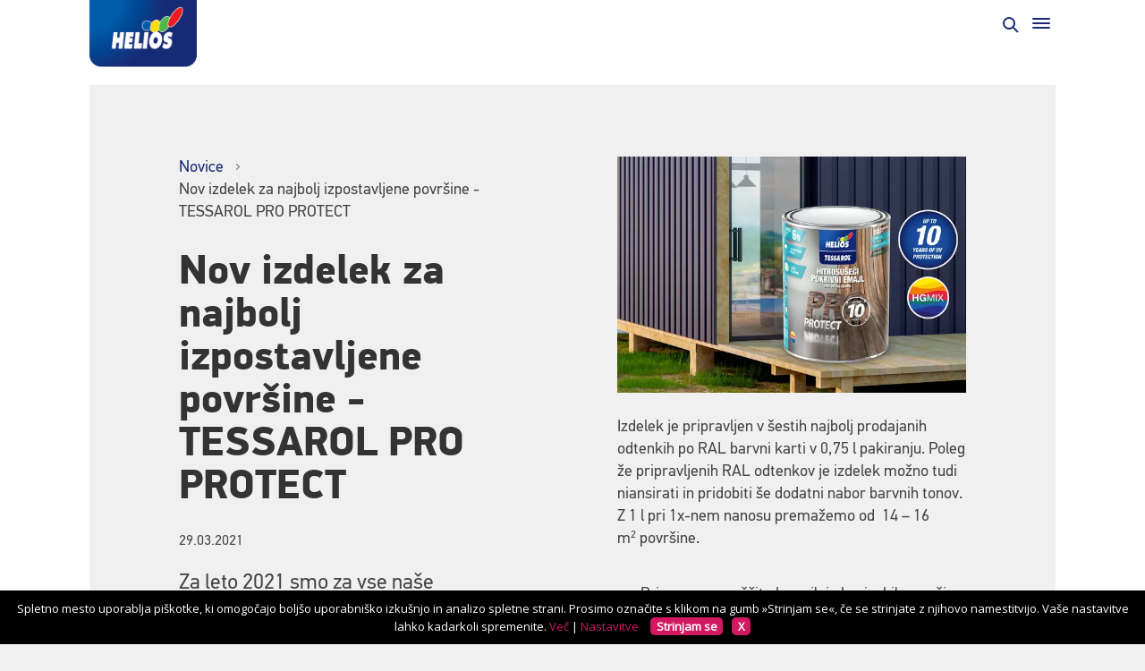

--- FILE ---
content_type: text/html; charset=utf-8
request_url: https://www.helios-deco.com/sl/novice/nov-izdelek-za-najbolj-izpostavljene-povrsine-tessarol-pro-protect
body_size: 4564
content:
<!DOCTYPE html>
<!--[if lt IE 7]>      <html class="no-js lt-ie9 lt-ie8 lt-ie7" data-locale="sl_SI"> <![endif]-->
<!--[if IE 7]>         <html class="no-js lt-ie9 lt-ie8" data-locale="sl_SI"> <![endif]-->
<!--[if IE 8]>         <html class="no-js lt-ie9" data-locale="sl_SI"> <![endif]-->
<!--[if gt IE 8]><!--> <html class="no-js" data-locale="sl_SI"> <!--<![endif]-->

<head>
	<base href="https://www.helios-deco.com/"><!--[if lte IE 6]></base><![endif]-->
	<title>Nov izdelek za najbolj izpostavljene površine - TESSAROL PRO PROTECT | Helios Dekorativa</title>
	<meta charset="utf-8">
	<meta http-equiv="X-UA-Compatible" content="IE=edge">
	<meta name="viewport" content="width=device-width, initial-scale=1">
	<meta name="generator" content="SilverStripe - http://silverstripe.org" />
<meta http-equiv="Content-type" content="text/html; charset=utf-8" />
<meta name="description" content="Nov izdelek blagovne znamke TESSAROL zamenjuje Professional emajl. TESSAROL PRO PROTECT ima v primerjavi s predhodnikom izboljšano formulo." />

	<meta name="LastEdited" content="2025-09-18T14:38:38+02:00">
	
	<meta property="og:url" content="https://www.helios-deco.com/sl/novice/nov-izdelek-za-najbolj-izpostavljene-povrsine-tessarol-pro-protect/"/>
	<meta property="og:title" content="Nov izdelek za najbolj izpostavljene površine - TESSAROL PRO PROTECT" />
	<meta property="og:description" content="Za leto 2021 smo za vse naše najzahtevnejše uporabnike pripravili nov izdelek na alkidni osnovi, namenjen dekoraciji in zaščiti vseh lesenih in železnih površin, pred najbolj neugodnimi in škodljivimi vremenskimi vplivi." />
	
		<meta property="og:image" content="https://www.helios-deco.com/assets/Novice/2021-03-29-pro-protect/_resampled/PadWyI2MDAiLCIzMTUiLCJGRkZGRkYiLDBd/Tessarol-Pro-Protect-1280x866-new.jpg" />
		<meta property="og:image:width" content="600" />
		<meta property="og:image:height" content="315" />
		<meta property="og:image" content="https://www.helios-deco.com/assets/Novice/2021-03-29-pro-protect/Tessarol-Pro-Protect-1280x866-new.jpg" />
		<meta property="og:image:width" content="1280" />
		<meta property="og:image:height" content="866" />
		<meta property="og:image" content="https://www.helios-deco.com/assets/Novice/2021-03-29-pro-protect/_resampled/PadWyIxMjAwIiwiNjMwIiwiRkZGRkZGIiwwXQ/Tessarol-Pro-Protect-1280x866-new.jpg" />
		<meta property="og:image:width" content="1200" />
		<meta property="og:image:height" content="630" />
	
	
	
	<link rel="shortcut icon" href="mysite/images/favicon.ico" />

	
	<link rel="preload" href="mysite/fonts/webfonts/35411C_2_0.woff2" as="font" crossorigin="anonymous" />
	<link rel="preload" href="mysite/fonts/webfonts/35411C_4_0.woff2" as="font" crossorigin="anonymous" />
	<link rel="preload" href="mysite/fonts/webfonts/35411C_1_0.woff2" as="font" crossorigin="anonymous" />
	<link rel="preload" href="mysite/fonts/webfonts/35411C_0_0.woff2" as="font" crossorigin="anonymous" />

	

	
	
		
		

	<script src="https://www.helios-deco.com/mysite/js/libs/modernizr.js"></script>
	
	    <script type="text/javascript" src="//cookies.dev-helios.si/site/helios-decocom/si/"></script> 
    
<link rel="stylesheet" type="text/css" href="https://www.helios-deco.com/mysite/css/HeliosFontKit.css?m=1571209923" />
<link rel="stylesheet" type="text/css" href="https://www.helios-deco.com/mysite/css/style.min.css?m=1757600790" />
</head>

<body class="News">
<exclude>
	<nav class="navigation-mobile">

	<button class="close close-mobile-navi"><span>Close navigation</span></button>

	<div class="wrapper">
		<div class="scroller">

			
				
	<ul class="main-menu">
		
			
				<li class="link"><a href="https://www.helios-deco.com/sl/izdelki/" class="link">IZDELKI</a></li>
			
		
			
				<li class="link"><a href="https://www.helios-deco.com/sl/barvaj-z-glavo/koliko-barve-zares-potrebujem/" class="link">REŠITVE</a></li>
			
		
			
				<li class="link"><a href="https://www.helios-deco.com/sl/sanacija-po-poplavah/" class="link">Sanacija po poplavah</a></li>
			
		
			
				<li class="link"><a href="https://www.helios-deco.com/sl/nasveti-in-triki/" class="link">NASVETI IN TRIKI</a></li>
			
		
			
				<li class="link"><a href="https://www.helios-deco.com/sl/barvne-karte/" class="link">BARVNE KARTE</a></li>
			
		
			
				<li class="link"><a href="https://www.helios-deco.com/sl/barvaj-z-glavo/" class="link">#BARVAJZGLAVO</a></li>
			
		
			
				<li class="link"><a href="https://www.helios-deco.com/sl/prodajna-mesta/" class="link">PRODAJNA MESTA</a></li>
			
		
			
				<li class="link"><a href="https://www.helios-deco.com/sl/kontakt/" class="link">KONTAKT</a></li>
			
		
	</ul>


				
	<ul class="top-menu">
		
			
			<li class="social">
				<a href="https://www.youtube.com/playlist?list=PLanwmKEm_cKQCk6xUQ5C5Xz_nAfBSsNBg" target="_blank" class="yt">YouTube</a>
			</li>
			
			
			<li class="social">
				<a href="https://www.facebook.com/heliosbarve" target="_blank" class="fb">FaceBook</a>
			</li>
			
			
			<li class="social">
				<a href="https://www.instagram.com/helios.barve/" target="_blank" class="in">Instagram</a>
			</li>
			
		
		
		
			<li class="link">
				<a href="https://www.helios-deco.com/sl/o-heliosu/">O nas</a>
			</li>
		
			<li class="current">
				<a href="https://www.helios-deco.com/sl/novice/">Novice</a>
			</li>
		
			<li class="link">
				<a href="https://www.helios-deco.com/sl/spektra-zmesaj-svojo-barvo/">Zmešaj svojo barvo</a>
			</li>
		
			<li class="link">
				<a href="https://www.helios-deco.com/sl/okolju-prijazne-barve/">Okolju prijazne barve</a>
			</li>
		
			<li class="link">
				<a href="https://www.helios-deco.com/sl/okolju-prijazna-embalaza/">Okolju prijazna embalaža</a>
			</li>
		
			<li class="link">
				<a href="https://www.helios-deco.com/sl/hgmix/">HGMIX</a>
			</li>
		
			<li class="link">
				<a href="https://www.helios-deco.com/sl/pogosta-vprasanja/">Pogosta vprašanja</a>
			</li>
		
	</ul>

			

			
	<div class="lang-menu">
		<select name="lang" class="lang-menu-mobile" style="width: 100%">
			
				<option value="https://www.helios-deco.com/sl/novice/nov-izdelek-za-najbolj-izpostavljene-povrsine-tessarol-pro-protect/" selected>Slovenian</option>
			
				<option value="https://www.helios-deco.com/bg/news/" >Bulgarian</option>
			
				<option value="https://www.helios-deco.com/cz/novinky/novy-produkt-pro-vysoce-zatizene-povrchy-tessarol-pro-protect/" >Czech</option>
			
				<option value="https://www.helios-deco.com/en/news/new-product-for-heavily-exposed-surfaces-tessarol-pro-protect/" >English</option>
			
				<option value="https://www.helios-deco.com/fr/nouvelles/nouveau-produit-pour-les-surfaces-fortement-exposees-tessarol-pro-protect/" >French</option>
			
				<option value="https://www.helios-deco.com/hr/vijesti/novi-proizvod-za-jako-opterecene-povrsine-tessarol-pro-protect/" >Croatian</option>
			
				<option value="https://www.helios-deco.com/hu/hirek/" >Hungarian</option>
			
				<option value="https://www.helios-deco.com/it/novita/un-nuovo-prodotto-per-le-superfici-fortemente-esposte-tessarol-pro-protect/" >Italian</option>
			
				<option value="https://www.helios-deco.com/mk/news/" >Macedonian</option>
			
				<option value="https://www.helios-deco.com/ro/tiri/" >Romanian</option>
			
				<option value="https://www.helios-deco.com/ru/news/" >Russian</option>
			
				<option value="https://www.helios-deco.com/sk/novinky/novy-vyrobok-pre-vysoko-zatazene-povrchy-tessarol-pro-protect/" >Slovak</option>
			
				<option value="https://www.helios-deco.com/rs/novosti/nov-proizvod-za-izrazito-izlozene-povrsine-tessarol-pro-protect/" >Serbian</option>
			
				<option value="https://www.helios-deco.com/ua/news/" >Ukrainian</option>
			
		</select>

		<div class="lang-menu-desktop">
			<ul>
				
					
					<li>
						<span class="current">Slovenian</span>
						<ul class="dropdown">
						
							
						
							
							<li><a href="https://www.helios-deco.com/bg/news/">Bulgarian</a></li>
							
						
							
							<li><a href="https://www.helios-deco.com/cz/novinky/novy-produkt-pro-vysoce-zatizene-povrchy-tessarol-pro-protect/">Czech</a></li>
							
						
							
							<li><a href="https://www.helios-deco.com/en/news/new-product-for-heavily-exposed-surfaces-tessarol-pro-protect/">English</a></li>
							
						
							
							<li><a href="https://www.helios-deco.com/fr/nouvelles/nouveau-produit-pour-les-surfaces-fortement-exposees-tessarol-pro-protect/">French</a></li>
							
						
							
							<li><a href="https://www.helios-deco.com/hr/vijesti/novi-proizvod-za-jako-opterecene-povrsine-tessarol-pro-protect/">Croatian</a></li>
							
						
							
							<li><a href="https://www.helios-deco.com/hu/hirek/">Hungarian</a></li>
							
						
							
							<li><a href="https://www.helios-deco.com/it/novita/un-nuovo-prodotto-per-le-superfici-fortemente-esposte-tessarol-pro-protect/">Italian</a></li>
							
						
							
							<li><a href="https://www.helios-deco.com/mk/news/">Macedonian</a></li>
							
						
							
							<li><a href="https://www.helios-deco.com/ro/tiri/">Romanian</a></li>
							
						
							
							<li><a href="https://www.helios-deco.com/ru/news/">Russian</a></li>
							
						
							
							<li><a href="https://www.helios-deco.com/sk/novinky/novy-vyrobok-pre-vysoko-zatazene-povrchy-tessarol-pro-protect/">Slovak</a></li>
							
						
							
							<li><a href="https://www.helios-deco.com/rs/novosti/nov-proizvod-za-izrazito-izlozene-povrsine-tessarol-pro-protect/">Serbian</a></li>
							
						
							
							<li><a href="https://www.helios-deco.com/ua/news/">Ukrainian</a></li>
							
						
					</li></ul>
					
				
					
				
					
				
					
				
					
				
					
				
					
				
					
				
					
				
					
				
					
				
					
				
					
				
					
				
			</ul>
		</div>
	</div>


		</div>
	</div>

</nav>
</exclude>
<div id="wrapper">
	
	<header class="header" role="banner">
	<div class="adapt">
		<a href="https://www.helios-deco.com/sl/" class="brand" >
			<h1>
				<img src="mysite/images/helios-logo.png" alt="Helios Dekorativa">
				<span class="visuallyhidden">Nov izdelek za najbolj izpostavljene površine - TESSAROL PRO PROTECT</span>
			</h1>
		</a>
	
		<nav class="navigation">
	<div class="top">
		
			
	<ul class="top-menu">
		
			
			<li class="social">
				<a href="https://www.youtube.com/playlist?list=PLanwmKEm_cKQCk6xUQ5C5Xz_nAfBSsNBg" target="_blank" class="yt">YouTube</a>
			</li>
			
			
			<li class="social">
				<a href="https://www.facebook.com/heliosbarve" target="_blank" class="fb">FaceBook</a>
			</li>
			
			
			<li class="social">
				<a href="https://www.instagram.com/helios.barve/" target="_blank" class="in">Instagram</a>
			</li>
			
		
		
		
			<li class="link">
				<a href="https://www.helios-deco.com/sl/o-heliosu/">O nas</a>
			</li>
		
			<li class="current">
				<a href="https://www.helios-deco.com/sl/novice/">Novice</a>
			</li>
		
			<li class="link">
				<a href="https://www.helios-deco.com/sl/spektra-zmesaj-svojo-barvo/">Zmešaj svojo barvo</a>
			</li>
		
			<li class="link">
				<a href="https://www.helios-deco.com/sl/okolju-prijazne-barve/">Okolju prijazne barve</a>
			</li>
		
			<li class="link">
				<a href="https://www.helios-deco.com/sl/okolju-prijazna-embalaza/">Okolju prijazna embalaža</a>
			</li>
		
			<li class="link">
				<a href="https://www.helios-deco.com/sl/hgmix/">HGMIX</a>
			</li>
		
			<li class="link">
				<a href="https://www.helios-deco.com/sl/pogosta-vprasanja/">Pogosta vprašanja</a>
			</li>
		
	</ul>

		
		
	<div class="lang-menu">
		<select name="lang" class="lang-menu-mobile" style="width: 100%">
			
				<option value="https://www.helios-deco.com/sl/novice/nov-izdelek-za-najbolj-izpostavljene-povrsine-tessarol-pro-protect/" selected>Slovenian</option>
			
				<option value="https://www.helios-deco.com/bg/news/" >Bulgarian</option>
			
				<option value="https://www.helios-deco.com/cz/novinky/novy-produkt-pro-vysoce-zatizene-povrchy-tessarol-pro-protect/" >Czech</option>
			
				<option value="https://www.helios-deco.com/en/news/new-product-for-heavily-exposed-surfaces-tessarol-pro-protect/" >English</option>
			
				<option value="https://www.helios-deco.com/fr/nouvelles/nouveau-produit-pour-les-surfaces-fortement-exposees-tessarol-pro-protect/" >French</option>
			
				<option value="https://www.helios-deco.com/hr/vijesti/novi-proizvod-za-jako-opterecene-povrsine-tessarol-pro-protect/" >Croatian</option>
			
				<option value="https://www.helios-deco.com/hu/hirek/" >Hungarian</option>
			
				<option value="https://www.helios-deco.com/it/novita/un-nuovo-prodotto-per-le-superfici-fortemente-esposte-tessarol-pro-protect/" >Italian</option>
			
				<option value="https://www.helios-deco.com/mk/news/" >Macedonian</option>
			
				<option value="https://www.helios-deco.com/ro/tiri/" >Romanian</option>
			
				<option value="https://www.helios-deco.com/ru/news/" >Russian</option>
			
				<option value="https://www.helios-deco.com/sk/novinky/novy-vyrobok-pre-vysoko-zatazene-povrchy-tessarol-pro-protect/" >Slovak</option>
			
				<option value="https://www.helios-deco.com/rs/novosti/nov-proizvod-za-izrazito-izlozene-povrsine-tessarol-pro-protect/" >Serbian</option>
			
				<option value="https://www.helios-deco.com/ua/news/" >Ukrainian</option>
			
		</select>

		<div class="lang-menu-desktop">
			<ul>
				
					
					<li>
						<span class="current">Slovenian</span>
						<ul class="dropdown">
						
							
						
							
							<li><a href="https://www.helios-deco.com/bg/news/">Bulgarian</a></li>
							
						
							
							<li><a href="https://www.helios-deco.com/cz/novinky/novy-produkt-pro-vysoce-zatizene-povrchy-tessarol-pro-protect/">Czech</a></li>
							
						
							
							<li><a href="https://www.helios-deco.com/en/news/new-product-for-heavily-exposed-surfaces-tessarol-pro-protect/">English</a></li>
							
						
							
							<li><a href="https://www.helios-deco.com/fr/nouvelles/nouveau-produit-pour-les-surfaces-fortement-exposees-tessarol-pro-protect/">French</a></li>
							
						
							
							<li><a href="https://www.helios-deco.com/hr/vijesti/novi-proizvod-za-jako-opterecene-povrsine-tessarol-pro-protect/">Croatian</a></li>
							
						
							
							<li><a href="https://www.helios-deco.com/hu/hirek/">Hungarian</a></li>
							
						
							
							<li><a href="https://www.helios-deco.com/it/novita/un-nuovo-prodotto-per-le-superfici-fortemente-esposte-tessarol-pro-protect/">Italian</a></li>
							
						
							
							<li><a href="https://www.helios-deco.com/mk/news/">Macedonian</a></li>
							
						
							
							<li><a href="https://www.helios-deco.com/ro/tiri/">Romanian</a></li>
							
						
							
							<li><a href="https://www.helios-deco.com/ru/news/">Russian</a></li>
							
						
							
							<li><a href="https://www.helios-deco.com/sk/novinky/novy-vyrobok-pre-vysoko-zatazene-povrchy-tessarol-pro-protect/">Slovak</a></li>
							
						
							
							<li><a href="https://www.helios-deco.com/rs/novosti/nov-proizvod-za-izrazito-izlozene-povrsine-tessarol-pro-protect/">Serbian</a></li>
							
						
							
							<li><a href="https://www.helios-deco.com/ua/news/">Ukrainian</a></li>
							
						
					</li></ul>
					
				
					
				
					
				
					
				
					
				
					
				
					
				
					
				
					
				
					
				
					
				
					
				
					
				
					
				
			</ul>
		</div>
	</div>

	</div>

	
	<div class="main">
		
	<ul class="main-menu">
		
			
				<li class="link"><a href="https://www.helios-deco.com/sl/izdelki/" class="link">IZDELKI</a></li>
			
		
			
				<li class="link"><a href="https://www.helios-deco.com/sl/barvaj-z-glavo/koliko-barve-zares-potrebujem/" class="link">REŠITVE</a></li>
			
		
			
				<li class="link"><a href="https://www.helios-deco.com/sl/sanacija-po-poplavah/" class="link">Sanacija po poplavah</a></li>
			
		
			
				<li class="link"><a href="https://www.helios-deco.com/sl/nasveti-in-triki/" class="link">NASVETI IN TRIKI</a></li>
			
		
			
				<li class="link"><a href="https://www.helios-deco.com/sl/barvne-karte/" class="link">BARVNE KARTE</a></li>
			
		
			
				<li class="link"><a href="https://www.helios-deco.com/sl/barvaj-z-glavo/" class="link">#BARVAJZGLAVO</a></li>
			
		
			
				<li class="link"><a href="https://www.helios-deco.com/sl/prodajna-mesta/" class="link">PRODAJNA MESTA</a></li>
			
		
			
				<li class="link"><a href="https://www.helios-deco.com/sl/kontakt/" class="link">KONTAKT</a></li>
			
		
	</ul>

		
	<div class="navi-search">
		<a href="https://www.helios-deco.com/sl/iskanje/" class="open-search">
			<span>Search</span>
		</a>
	</div>

	</div>
	

</nav>

		<div class="mobile-controls">
			
	<div class="navi-search">
		<a href="https://www.helios-deco.com/sl/iskanje/" class="open-search">
			<span>Search</span>
		</a>
	</div>

			<button class="open-mobile-navi"><span>open navigation</span></button>
		</div>

	</div>
</header>
		
	<div class="main" role="main">
		
<article class="news-page">
	<div class="inner">
		<div class="adapt article">
			<div class="wrapper">
				<div class="left">
					

	<div class="breadcrumbs">
		<p>
			
				<a href="https://www.helios-deco.com/sl/novice/">
					Novice
				</a>
				<i></i>
			
				<span>
					Nov izdelek za najbolj izpostavljene površine - TESSAROL PRO PROTECT
				</span>
				
			
		</p>
	</div>

					<h1>Nov izdelek za najbolj izpostavljene površine - TESSAROL PRO PROTECT</h1>

					<div class="date">
						29.03.2021
					</div>

					

					
						<div class="intro">
							<p>Za leto 2021 smo za vse naše najzahtevnejše uporabnike pripravili nov izdelek na alkidni osnovi, namenjen dekoraciji in zaščiti vseh lesenih in železnih površin, pred najbolj neugodnimi in škodljivimi vremenskimi vplivi.</p>
						</div>
					
					
				</div>

				<div class="right">
					<div class="img">
						<img src="https://www.helios-deco.com/assets/Novice/2021-03-29-pro-protect/_resampled/ScaleWidth_WebpWyI2MjAiXQ/Tessarol-Pro-Protect-1280x866-new.webp" alt="Tessarol Pro Protect 1280x866 new">
					</div>
					<div class="content">
						<p>Izdelek je pripravljen v šestih najbolj prodajanih odtenkih po RAL barvni karti v 0,75 l pakiranju. Poleg že pripravljenih RAL odtenkov je izdelek možno tudi niansirati in pridobiti še dodatni nabor barvnih tonov. Z 1 l pri 1x-nem nanosu premažemo od  14 – 16 m<sup>2</sup> površine.<br><br></p><ul>
<li>Primeren za zaščito lesenih in kovinskih površin</li>
<li>Hitro sušenje (naslednji sloj že po 6 urah)</li>
<li>Nudi odlično odpornost na najzahtevnejše vremenske vplive</li>
<li>Odlična pokrivna moč</li>
<li>Enostavna nanašanje in odlično razlivanje</li>
<li>Stabilna niansa in sijaj (bela niansa skoraj ne porumeni)</li>
<li>Odlična elastičnost in trdota premaza</li>
<li>6 RAL nians in možnost niansiranja na HGMIX mešalnem sistemu</li>
</ul><p><br>Nov izdelek blagovne znamke TESSAROL zamenjuje Professional emajl. <strong><a title="TESSAROL PRO PROTECT" href="sl/izdelki/premazi-za-kovine/pokrivni-premazi-za-kovino/tessarol-pro-protect/" target="_blank">TESSAROL PRO PROTECT</a></strong> ima v primerjavi s predhodnikom izboljšano formulo, ki nudi še boljšo vremensko zaščito, obenem pa omogoča tudi bistveno krajši čas sušenja.</p>
					</div>

					

				</div>
			</div>
		</div>
		
			
				<div class="detail-pagination">
					<div class="detail-pagination-adapt">
						<ul>
							<li class="pag-next">
								
									<a href="https://www.helios-deco.com/sl/novice/spektra-top-dry-ko-vlazna-fasada-postane-preteklost/"><span>
											Naslednja novica
										</span></a>
								
							</li>
							<li class="pag-prev">
								
									<a href="https://www.helios-deco.com/sl/novice/barvna-karta-music-for-your-eyes-barve-ki-govorijo-z-glasbo/">
										<span>Prejšnja novica</span>
									</a>
								
							</li>
							<li class="pag-all">
								<a href="https://www.helios-deco.com/sl/novice/">
									Vse novice
								</a>
							</li>

						</ul>
					</div>
				</div>
			
		
	</div>
</article>




	</div>
	
	
		
	<div class="exposed-footer">
		<div class="adapt">
			<ul class="exposed-footer-list eqh">
				
					<li>
						<div class="inner">
							<h2>
								<a href="https://www.helios-deco.com/si/sl/hgmix/" target="_self">
									HGMIX
								</a>
							</h2>

							<p>Sodoben mešalni sistem HGMIX zapolnjuje manjkajoč spekter nians med že pripravljenimi barvnimi mešanicami.</p>
							<br>
							<a href="https://www.helios-deco.com/si/sl/hgmix/" target="_self"><span class="arrow-link"></span></a>
						</div>
					</li>
				
					<li>
						<div class="inner">
							<h2>
								<a href="https://www.helios-deco.com/sl/pogosta-vprasanja/" target="_self">
									Pogosta vprašanja
								</a>
							</h2>

							<p>Potrebujete hiter nasvet? Pobrskajte med že objavljenimi odgovori na pogosto zastavljena vprašanja naših uporabnikov.</p>
							<br>
							<a href="https://www.helios-deco.com/sl/pogosta-vprasanja/" target="_self"><span class="arrow-link"></span></a>
						</div>
					</li>
				
					<li>
						<div class="inner">
							<h2>
								<a href="https://www.helios-deco.com/sl/nasveti-in-triki/" target="_self">
									Nasveti in triki
								</a>
							</h2>

							<p>Spremljajte praktične nasvete za popestritev vašega doma.</p>
							<br>
							<a href="https://www.helios-deco.com/sl/nasveti-in-triki/" target="_self"><span class="arrow-link"></span></a>
						</div>
					</li>
				
					<li>
						<div class="inner">
							<h2>
								<a href="https://www.helios-deco.com/sl/prodajna-mesta/" target="_self">
									Kje kupiti?
								</a>
							</h2>

							<p>Preverite seznam trgovin, v katerih lahko kupite naše izdelke ter poiščite vam najbližjo.</p>
							<br>
							<a href="https://www.helios-deco.com/sl/prodajna-mesta/" target="_self"><span class="arrow-link"></span></a>
						</div>
					</li>
				
			</ul>
		</div>
	</div>


	
	
	<footer class="footer" role="contentinfo">
	<div class="adapt">
		
		<div class="contact">
<div class="company-name">KANSAI HELIOS Slovenija, tovarna premazov in umetnih smol, d.o.o.<br><span>Količevo 65, 1230 Domžale, Slovenija, tel.: +386 1/722 40 00</span></div>
</div>
		
		
			<ul class="footer-menu">
				
					<li><a href="https://www.helios-deco.com/sl/pravno-obvestilo/" class="link">PRAVNO OBVESTILO</a></li>
				
					<li><a href="https://www.helios-deco.com/sl/varstvo-osebnih-podatkov/" class="link">VARSTVO OSEBNIH PODATKOV</a></li>
				
					<li><a href="https://www.helios-deco.com/sl/kontakt/" class="link">KONTAKT</a></li>
				
			</ul>
		
		
		<div class="credits">
			<div class="inner">
				<div class="left">&copy;  KANSAI HELIOS Slovenija d.o.o. - Vse pravice pridržane</div>
				<div class="right">
					 
					<img class="gdprDIV iCD_show" href="#" onclick="gdpr_moreWindow();" src="cookiesdirective/img/icon-cookie-16x16-oblack.png" alt="cookie">
					Produkcija: <a href="http://www.innovatif.com" target="_blank">Innovatif</a>
				</div>	
			</div>
		</div>
	</div>
</footer>

</div>



<script src="https://www.helios-deco.com/mysite/js/libs/jquery.min.js?m=1761119148"></script><script src="https://www.helios-deco.com/mysite/js/libs/modernizr.js?m=1603793902"></script><script src="https://www.helios-deco.com/mysite/js/plugins/jquery.fancybox.pack.js?m=1571209923"></script><script src="https://www.helios-deco.com/mysite/js/plugins/select2.full.min.js?m=1755093074"></script><script src="https://www.helios-deco.com/mysite/js/plugins/jquery.equalHeights1337.min.js?m=1571209923"></script><script src="https://www.helios-deco.com/mysite/js/libs/slick/slick.js?m=1676902889"></script><script src="https://files.dev-helios.si/js"></script><script src="https://www.helios-deco.com/mysite/js/functions.js?m=1757600790"></script><script>//<![CDATA[

        if( typeof _iCD == 'function' )
        { 
            _iCD.canRegSocial(function(allowed) {
                if (allowed) {
                    $('body').append('<script src=\'//s7.addthis.com/js/300/addthis_widget.js#pubid=ra-57a1e1ad526b0d52\'><\/script>');
                }
            });
        }
		

//]]></script><script defer src="https://static.cloudflareinsights.com/beacon.min.js/vcd15cbe7772f49c399c6a5babf22c1241717689176015" integrity="sha512-ZpsOmlRQV6y907TI0dKBHq9Md29nnaEIPlkf84rnaERnq6zvWvPUqr2ft8M1aS28oN72PdrCzSjY4U6VaAw1EQ==" data-cf-beacon='{"version":"2024.11.0","token":"71464d6ab7f346c1965dd879db8552cb","r":1,"server_timing":{"name":{"cfCacheStatus":true,"cfEdge":true,"cfExtPri":true,"cfL4":true,"cfOrigin":true,"cfSpeedBrain":true},"location_startswith":null}}' crossorigin="anonymous"></script>
</body>
</html>

--- FILE ---
content_type: text/css; charset=UTF-8
request_url: https://files.dev-helios.si/css/sl/
body_size: 3612
content:
.blocker{position:fixed;top:0;right:0;bottom:0;left:0;width:100%;height:100%;overflow:auto;z-index:100000;padding:20px;box-sizing:border-box;background-color:#000;background-color:rgba(0,0,0,0.75);text-align:center}.blocker:before{content:"";display:inline-block;height:100%;vertical-align:middle;margin-right:-0.05em;}.blocker.behind{background-color:transparent}.modalFILES{display:none;vertical-align:middle;position:relative;z-index:100000;box-sizing:border-box;width:90%;background:#fff;padding:15px 30px;-webkit-border-radius:8px;-moz-border-radius:8px;-o-border-radius:8px;-ms-border-radius:8px;border-radius:8px;-webkit-box-shadow:0 0 10px #000;-moz-box-shadow:0 0 10px #000;-o-box-shadow:0 0 10px #000;-ms-box-shadow:0 0 10px #000;box-shadow:0 0 10px #000;text-align:left; margin-bottom: 50px;}.modalFILES a.close-modal{position:absolute;top:-12.5px;right:-12.5px;display:block;width:30px;height:30px;text-indent:-9999px;background-size:contain;background-repeat:no-repeat;background-position:center center;background-image:url('[data-uri]')}.modal-spinner{display:none;position:fixed;top:50%;left:50%;transform:translateY(-50%) translateX(-50%);padding:12px 16px;border-radius:5px;background-color:#111;height:20px}.modal-spinner>div{border-radius:100px;background-color:#fff;height:20px;width:2px;margin:0 1px;display:inline-block;-webkit-animation:sk-stretchdelay 1.2s infinite ease-in-out;animation:sk-stretchdelay 1.2s infinite ease-in-out}.modal-spinner .rect2{-webkit-animation-delay:-1.1s;animation-delay:-1.1s}.modal-spinner .rect3{-webkit-animation-delay:-1.0s;animation-delay:-1.0s}.modal-spinner .rect4{-webkit-animation-delay:-0.9s;animation-delay:-0.9s}@-webkit-keyframes sk-stretchdelay{0%,40%,100%{-webkit-transform:scaleY(0.5)}20%{-webkit-transform:scaleY(1.0)}}@keyframes sk-stretchdelay{0%,40%,100%{transform:scaleY(0.5);-webkit-transform:scaleY(0.5)}20%{transform:scaleY(1.0);-webkit-transform:scaleY(1.0)}}

.modalFILES{
	width: 60%;		
}


@media (max-width: 768px) {
  .modalFILES{
		width: 90%;		
	}
}



.modalFILES p{
	margin-bottom: 10px;
}

.modalFILES h3{
	font-size: 24px;
	margin-bottom: 10px;
}


.jquery-modal{
	overflow-x: hidden;
		
}

.entry-content{
	height: auto;	
}

.files_div{
	font-family: 'Open Sans', sans-serif;
	height: auto;
}

.files_div .vc_btn3-container a{
	text-decoration: none;
}

.files_div a:link, .files_div a:hover, .files_div a:active, .files_div a:focus {
    text-decoration: underline;
    color: #008ed6;
}

.files_div .files_cn-button {
    color: #ffffff !important;
}

.files_div table {
    border-collapse: collapse;
    border-spacing: 0;
}

#files_cookie-notice .files_cn-button {
    text-decoration: none;
}

#files_cookie-notice .files_cn-button::hover {
    text-decoration: underline !important;
}

.files_div .wpb_text_column ul li::before{

    content: "\f105";
    font-family: "Font Awesome 5 Free";
        font-size: 14px;
    text-rendering: auto;
    -webkit-font-smoothing: antialiased;
    -moz-osx-font-smoothing: grayscale;
    -webkit-transform: translate(0, 0);
    transform: translate(0, 0);
    position: absolute;
    left: 0;
    top: 0px;
    display: inline-block;
    vertical-align: top;
    font-weight: 900;
    color: #008ed6;

}

.files_div .wpb_text_column ul{

    margin: 0 0 20px;
        margin-bottom: 20px;
    list-style: none;
    padding: 0;

}

.files_div .wpb_text_column ul li{
    position: relative;
    padding: 0 0 0 26px;
    margin: 0 0 14px;
        margin-bottom: 14px;
    line-height: 18px;
    color: #222222;
    border: none;
    font-size: 13px;
}
.files_div .wpb_text_column ul li{
    line-height: 16px !important;
    font-size: 14px !important;
}

.files_div .wpb_text_column table td, .files_div .wpb_text_column table th {
    padding: 10px;
    border: 1px solid #e6e6e6;
}

.files_div .vc_btn3.vc_btn3-color-primary.vc_btn3-style-modern {
    color: #fff;
    border-color: #08c;
    background-color: #08c;
}

.files_div .vc_general.vc_btn3 {
    font-weight: 700;
    font-size: 14px;
    line-height: 23px;
}

.files_div .vc_btn3.vc_btn3-size-md {
    font-size: 14px;
    padding-top: 14px;
    padding-bottom: 14px;
    padding-left: 20px;
    padding-right: 20px;
}

.files_div .vc_btn3.vc_btn3-style-modern {

    background-image: -webkit-linear-gradient(top,rgba(255,255,255,.2) 0,rgba(255,255,255,.01) 100%);
    background-image: -o-linear-gradient(top,rgba(255,255,255,.2) 0,rgba(255,255,255,.01) 100%);
    background-image: linear-gradient(to bottom,rgba(255,255,255,.2) 0,rgba(255,255,255,.01) 100%);
    background-repeat: repeat-x;

}

#files_cookie-notice {
    display: block;
    visibility: hidden;
    position: fixed;
    min-width: 100%;
    height: auto;
    z-index: 100000;
    font-size: 13px;
    line-height: 20px;
    left: 0;
    text-align: center;

	color: rgb(255, 255, 255);
	background-color: rgb(0, 0, 0);
	visibility: visible;
}

.files_cn-bottom {
    bottom: 0;
}

.files_cookie-notice-container {
    padding: 10px;
    text-align: center;
    width: 100%;
}

#files_cn-notice-text a {
    color: #a2ba2a;
    text-decoration: none;
    outline: none !important;
}

#files_cookie-notice .files_cn-button {
    margin-left: 10px;
}

#files_cn-accept-cookie {
    background: #a2ba2a;
    color: #fff;
    font-weight: bold;
    display: inline-block;
    padding: 1px 6px 3px 6px;
    border-radius: 5px;
}

#files_cn-refuse-cookie {
    background: #a2ba2a;
    color: #fff;
    font-weight: bold;
    display: inline-block;
    padding: 1px 6px 3px 6px;
    border-radius: 5px;
}

.files_cookie-notice-revoke-container {
    position: absolute;
    bottom: 0;
    width: 100%;
    z-index: 1;
    visibility: hidden;
}

#files_cookie-notice .files_cn-revoke-cookie {
    margin: 0;
        margin-left: 0px;
}

#files_cn-accept-cookie, #files_cn-refuse-cookie {
    padding: 0 0.5em !important;
}
.files_consalta-cookie-btn, .files_consalta-cookie-update-btn {
    background: #2a98e2;
    color: #fff;
    font-weight: bold;
    display: inline-block;
    padding: 0.3%;
}


.files_div .pure-u-1, .files_div .pure-u-1-1, .files_div .pure-u-24-24, .files_div .pure-u-5-5 {
    width: 100%;
}

.files_div .pure-u-16-24, .files_div .pure-u-2-3 {
   width: 66.6667%;
}

.files_div .pure-u-7-24 {
    width: 29.1667%;
}

.files_div .wpb_text_column p{
    color: #222;
	line-height: 26px;
	margin: 0 0 15px;
}


#cookies-required {

    border: none !important;
    padding: 0 !important;
        padding-left: 0px;
    padding-left: 29px !important;
    height: 3em !important;
    line-height: 3em !important;
    background: #ccc !important;
    display: block !important;
    color: #555;
    opacity: 0.4 !important;

}
#cookies-required {

    width: 100%;
    background: #ffffff !important;
    opacity: 0.5 !important;

}

.files_div .consalta-cookie-btn, .files_div .consalta-cookie-update-btn {

    background: #2a98e2;
    color: #fff;
    font-weight: bold;
    display: inline-block;
    padding: 0.3%;

}
.files_div .consalta-cn-update-btn {

    color: #fff !important;
    text-transform: uppercase;
    border: none;
    padding: 1em 1.2em !important;
    font-weight: bold !important;
    float: right;
    background: blue;
    background: #08c;
    text-decoration: none !important;
}

.files_div .pure-u, .files_div .pure-u-1, .files_div .pure-u-1-1, .files_div .pure-u-1-12, .files_div .pure-u-1-2, .files_div .pure-u-1-24, .files_div .pure-u-1-3, .files_div .pure-u-1-4, .files_div .pure-u-1-5, .files_div .pure-u-1-6, .files_div .pure-u-1-8, .files_div .pure-u-10-24, .files_div .pure-u-11-12, .files_div .pure-u-11-24, .files_div .pure-u-12-24, .files_div .pure-u-13-24, .files_div .pure-u-14-24, .files_div .pure-u-15-24, .files_div .pure-u-16-24, .files_div .pure-u-17-24, .files_div .pure-u-18-24, .files_div .pure-u-19-24, .files_div .pure-u-2-24, .files_div .pure-u-2-3, .files_div .pure-u-2-5, .files_div .pure-u-20-24, .files_div .pure-u-21-24, .files_div .pure-u-22-24, .files_div .pure-u-23-24, .files_div .pure-u-24-24, .files_div .pure-u-3-24, .files_div .pure-u-3-4, .files_div .pure-u-3-5, .files_div .pure-u-3-8, .files_div .pure-u-4-24, .files_div .pure-u-4-5, .files_div .pure-u-5-12, .files_div .pure-u-5-24, .files_div .pure-u-5-5, .files_div .pure-u-5-6, .files_div .pure-u-5-8, .files_div .pure-u-6-24, .files_div .pure-u-7-12, .files_div .pure-u-7-24, .files_div .pure-u-7-8, .files_div .pure-u-8-24, .files_div .pure-u-9-24 {
    letter-spacing: normal;
    word-spacing: normal;
    vertical-align: top;
    text-rendering: auto;
    display: inline-block;
    zoom: 1;

}

.files_div .pure-button-disabled, .files_div .pure-button-disabled:active, .files_div .pure-button-disabled:focus, .files_div .pure-button-disabled:hover, .files_div .pure-button[disabled] {
    border: none;
    background-image: none;
    filter: alpha(opacity=40);
    opacity: .4;
    cursor: not-allowed;
    box-shadow: none;
    pointer-events: none;
}

.files_div .select2{
	width: 100% !important;
}

.files_div .select2-container .select2-dropdown {

    border: 1px solid #cacaca;
    color: #222;
    border-radius: 0;

}

.files_div .select2-container .select2-dropdown .select2-results__option {

    padding: 10px 29px;

}

.files_div .select2-container .select2-dropdown .select2-results__option--highlighted[aria-selected] {

    background: #008ed6;

}

.files_div .select2-container.select2-container--default .select2-selection--single {

    border-radius: 0;
    border: 1px solid #cacaca;
    height: 49px;
    line-height: 1;
    background: #cacaca;
    font-size: 13px;

}

.files_div .select2-container.select2-container--default .select2-selection--single {

    border: 1px solid #eeeeee !important;
    background: #eeeeee !important;

}

.files_div .select2-container--default.select2-container--disabled .select2-selection--single {

    background-color: #eee;
    cursor: default;
    opacity: 0.5 !important;

}

.files_div .select2-container.select2-container--default .select2-selection--single .select2-selection__rendered {

    line-height: 48px;
    padding-left: 29px;
    padding-right: 50px;
    color: #222222;

}

.files_div .select2-container.select2-container--default .select2-selection--single .select2-selection__arrow {

    width: 50px;
    height: 49px;
    top: 0;
    right: 0;

}

.files_div .select2-container.select2-container--default .select2-selection--single .select2-selection__arrow b {

    border-width: 6px 6px 0 6px;
    border-color: #777777 transparent transparent transparent;
    margin-left: -6px;
    margin-top: -3px;
}

.files_div .pure-g {

    letter-spacing: -.31em;
    text-rendering: optimizespeed;
    font-family: FreeSans,Arimo,"Droid Sans",Helvetica,Arial,sans-serif;
    display: -webkit-box;
    display: -webkit-flex;
    display: -ms-flexbox;
    display: flex;
    -webkit-flex-flow: row wrap;
    -ms-flex-flow: row wrap;
    flex-flow: row wrap;
    -webkit-align-content: flex-start;
    -ms-flex-line-pack: start;
    align-content: flex-start;
}

@media (max-width: 768px) {
  .files_div .pure-u-2-3, .files_div .pure-u-7-24{
    width: 100%;
    }

    .files_div .pure-u-7-24{
        margin-top: 20px;
    }
}

.select2-results__option{
	color: #000000;	
}

.files-block{
	display: flex;
	flex-wrap: wrap;
	margin-left: -15px;
	margin-right: -15px;
	
	display: -ms-flexbox !important;
    display: -webkit-box !important;
    display: -webkit-flex !important;
    display: flex !important;	
}

.multiple{
	padding-left: 0px;	
	flex: 100%;
}

@media (min-width: 992px) {
  .multiple{
	flex: 50%;
	-webkit-box-flex: 0;
	-ms-flex: 0 0 auto;
	flex: 0 0 auto;
	width: 50%;
	}
}


.multiple li{
	list-style: none;
	padding-right: 15px;
	padding-left: 15px;
	font-size: 14px;
}



--- FILE ---
content_type: image/svg+xml
request_url: https://www.helios-deco.com/mysite/images/svg/icon-instagram-white2.svg
body_size: 532
content:
<svg xmlns="http://www.w3.org/2000/svg" width="140" height="140" viewBox="-54 -54 140 140" fill="#fff" xmlns:v="https://vecta.io/nano"><path d="M16.013-16.798c10.7 0 11.955.048 16.158.236 3.9.172 6.016.828 7.425 1.375a12.39 12.39 0 0 1 4.591 2.986c1.4 1.408 2.266 2.735 3 4.596.55 1.408 1.204 3.53 1.375 7.423.188 4.22.234 5.487.234 16.16l-.234 16.16c-.17 3.9-.826 6.015-1.375 7.423a12.34 12.34 0 0 1-2.986 4.594 12.56 12.56 0 0 1-4.591 3.001c-1.4.55-3.535 1.203-7.425 1.374-4.223.188-5.487.234-16.16.234S4.072 48.72-.134 48.53c-3.908-.17-6.015-.825-7.424-1.374a12.42 12.42 0 0 1-4.595-2.986 12.54 12.54 0 0 1-3-4.591c-.548-1.4-1.203-3.536-1.376-7.426-.187-4.222-.234-5.486-.234-16.16l.234-16.16c.173-3.908.828-6.016 1.376-7.424.72-1.86 1.595-3.203 2.985-4.596 1.408-1.408 2.735-2.266 4.595-3 1.408-.547 3.53-1.203 7.424-1.375 4.202-.188 5.47-.236 16.16-.236h.002zm0-7.203c-10.862 0-12.22.048-16.488.236-4.25.187-7.172.874-9.704 1.86-2.64 1.03-4.875 2.4-7.093 4.626-2.235 2.22-3.596 4.454-4.626 7.08-.985 2.548-1.672 5.454-1.86 9.704-.188 4.283-.236 5.64-.236 16.502l.236 16.487c.187 4.25.874 7.174 1.86 9.703 1.033 2.643 2.4 4.877 4.626 7.096a19.55 19.55 0 0 0 7.079 4.61c2.548.984 5.454 1.673 9.704 1.86 4.266.186 5.626.234 16.488.234l16.487-.234c4.25-.188 7.174-.876 9.704-1.86a19.52 19.52 0 0 0 7.078-4.61 19.55 19.55 0 0 0 4.612-7.08c.984-2.547 1.67-5.452 1.86-9.703.186-4.264.234-5.626.234-16.487l-.234-16.5c-.2-4.25-.877-7.174-1.86-9.705a18.76 18.76 0 0 0-4.58-7.11c-2.218-2.22-4.452-3.596-7.076-4.6-2.55-.984-5.455-1.673-9.704-1.86-4.283-.203-5.64-.25-16.504-.25h0l-.003.001zm0 19.455A20.56 20.56 0 0 0-4.538 16.005c0 11.348 9.204 20.55 20.55 20.55s20.55-9.202 20.55-20.55a20.56 20.56 0 0 0-20.55-20.551zm0 33.88c-7.36 0-13.33-5.97-13.33-13.33s5.97-13.33 13.33-13.33 13.33 5.97 13.33 13.33-5.97 13.33-13.33 13.33zm26.16-34.692A4.8 4.8 0 0 1 37.374-.56c-2.652 0-4.798-2.147-4.798-4.798s2.146-4.798 4.798-4.798a4.8 4.8 0 0 1 4.798 4.798z"/></svg>

--- FILE ---
content_type: text/javascript; charset=UTF-8
request_url: https://cookies.dev-helios.si/site/helios-decocom/si/
body_size: 2887
content:
console.log("COOKIES PLATFORM START");

console.log("HIDE COOKIES: "+localStorage.getItem('hideCookies'));
console.log("CONSENT COOKIES: "+localStorage.getItem('consentCookies'));
console.log("REQUIRED COOKIES: "+localStorage.getItem('requiredCookies'));
console.log("SOCIAL COOKIES: "+localStorage.getItem('socialCookies'));
console.log("ANALYTICS COOKIES: "+localStorage.getItem('analyticsCookies'));
console.log("MARKETING COOKIES: "+localStorage.getItem('marketingCookies'));

if(localStorage.getItem('marketingCookies') != 1){
	console.log("MARKETING COOKIES: OFF");
	var meta = document.createElement('meta');
	meta.httpEquiv = "Content-Security-Policy";
	meta.content = "frame-src 'self' google.com *.google.com *.hcaptcha.com hcaptcha.com cookies.dev-helios.si *.mailerlite.com";
	document.getElementsByTagName('head')[0].appendChild(meta);
}else{
	console.log("MARKETING COOKIES: ON");
}

document.addEventListener("DOMContentLoaded", function(event) { 
            var scrollpos = localStorage.getItem('scrollpos');
            var oldPage = localStorage.getItem('page');
            if (scrollpos && oldPage == window.location.href) window.scrollTo(0, scrollpos);
        });

        window.onbeforeunload = function(e) {
            localStorage.setItem('scrollpos', window.scrollY);
            localStorage.setItem('page', window.location.href);
                    };


document.onreadystatechange = function(e)
{
    if (document.readyState === 'interactive')
    {
        hideIframes();        
    }
};


var gdpr_loadJS = function(url, implementationCode, location){
	var scriptTag = document.createElement('script');
	scriptTag.src = url;
	scriptTag.onload = implementationCode;
	scriptTag.onreadystatechange = implementationCode;
	location.appendChild(scriptTag);
};

var gdpr_loadCSS = function(url, location){
	var scriptTag = document.createElement('link');
	scriptTag.href = url;
	scriptTag.rel = "stylesheet";
	location.appendChild(scriptTag);
};

var jQueryGDPR;
var gdpr_website = 'helios-decocom';
var gdpr_language = 'si';
var gdpr_domain = '//cookies.dev-helios.si/';
var debugging = '';


function hideIframes(){
	var iframes = document.querySelectorAll('iframe');
	console.log("hideIframes");
	for (var i = 0; i < iframes.length; i++) {
	    //iframes[i].parentNode.removeChild(iframes[i]);
	    
	    var currentSrc = iframes[i].getAttribute('src');
	    
	    console.log(currentSrc);
	    if(currentSrc!=null){
			iframes[i].setAttribute('src',''); // remove old src data 
			iframes[i].setAttribute('data-src',currentSrc);
			iframes[i].setAttribute('preload','none');
			iframes[i].setAttribute('data-style',iframes[i].getAttribute('style'));
			console.log("AAA:"+iframes[i].getAttribute('style')+"; display: none");
			iframes[i].setAttribute('style',iframes[i].getAttribute('style')+"; display: none");
			
			var videoID = get_video_id(currentSrc);
			var elem = document.createElement("img");
			
			if(currentSrc.indexOf("data:image") == -1){
				if(validationMailerElite(currentSrc)==false && validationBlank(currentSrc)==false){
					if(validationGmaps(currentSrc)==false || videoID!=''){
						//YOUTUBE
						var innerHTML = buildYoutubeHTML(videoID);
					}else{
						//GMAPS
						var innerHTML = buildGoogleMapsHTML();
					}
					
					var child = document.createElement('div');
					  child.innerHTML = innerHTML;
					  child = child.firstChild;
					  
					  iframes[i].parentNode.prepend(child);   
					  
					  console.log("AAB:"+iframes[i].parentNode.getAttribute('style')+";min-width: 100%; text-align: center; position: static;");
					  iframes[i].parentNode.setAttribute("style", iframes[i].parentNode.getAttribute('style')+";min-width: 100%; text-align: center; position: static;");
				}else{
					console.log("mailerlite");
				}
			  
			  
		  }
	  }
	    
	}
	
	var iframes = document.getElementsByClassName('google-map');
	for (var i = 0; i < iframes.length; i++) {
		iframes[i].setAttribute('style', 'display: none');  
		
		var innerHTML = buildGoogleMapsHTML();
				
		var child = document.createElement('div');
		child.innerHTML = innerHTML;
		child = child.firstChild;
		  
		iframes[i].parentNode.prepend(child);  
	}
	
	var iframes = document.getElementsByClassName('map');
	for (var i = 0; i < iframes.length; i++) {
		iframes[i].setAttribute('style', 'display: none');  
		
		var innerHTML = buildGoogleMapsHTML();
				
		var child = document.createElement('div');
		child.innerHTML = innerHTML;
		child = child.firstChild;
		  
		iframes[i].parentNode.prepend(child);  
	}
	
	var iframes = document.querySelectorAll('[id=map]');
	for (var i = 0; i < iframes.length; i++) {
		iframes[i].setAttribute('style', 'display: none');  
		
		var innerHTML = buildGoogleMapsHTML();
				
		var child = document.createElement('div');
		child.innerHTML = innerHTML;
		child = child.firstChild;
		  
		iframes[i].parentNode.prepend(child);  
	}
	
	var iframes = document.querySelectorAll('[id=wpgmza_map_1]');
	for (var i = 0; i < iframes.length; i++) {
		iframes[i].setAttribute('style', 'display: none');  
		
		var innerHTML = buildGoogleMapsHTML();
				
		var child = document.createElement('div');
		child.innerHTML = innerHTML;
		child = child.firstChild;
		  
		iframes[i].parentNode.prepend(child);  
	}
	
	
	
}


function buildYoutubeHTML(videoID){
	console.log("YT");
	var innerHTML = '<div class="youtubePreloadDiv" style="position: relative">';
	innerHTML += '<img class="youtubePreloadImage" onclick="gdpr_acceptMarketingCookies();" src="https://img.youtube.com/vi/'+videoID+'/hqdefault.jpg" style="z-index: 2; cursor: pointer; position: relative; max-width: 100%; width: auto; height: 100%; margin: 0px auto;" /><img src="https://cookies.dev-helios.si/data/images/play.png" onclick="gdpr_acceptMarketingCookies();" style="cursor: pointer; position: absolute; top: 50%; left: 50%; margin-top: -50px; margin-left: -40px; width: 80px; z-index: 3" />';
	innerHTML+='<div onclick="gdpr_acceptMarketingCookies();" style="cursor: pointer; position: absolute; top: 50%; left: 50%; z-index: 3; margin: 0px auto; width: 250px; margin-left: -125px; margin-top: 30px; background-color: rgba(0,0,0,0.6); padding: 5px; color: #fff; height: auto; text-align: center">Click to accept marketing cookies and enable this content.</div></div>';
	
	return innerHTML;
}

function buildGoogleMapsHTML(){
	console.log("GMAPS");
	var innerHTML = '<div class="youtubePreloadDiv" style="position: relative">';
	innerHTML += '<img class="youtubePreloadImage" onclick="gdpr_acceptMarketingCookies();" src="https://cookies.dev-helios.si/data/images/maps.jpg"" style="z-index: 1; cursor: pointer; position: relative; max-width: 100%; width: 100%; height: auto; margin: 0px auto;" />';
	innerHTML+='<div onclick="gdpr_acceptMarketingCookies();" style="cursor: pointer; position: absolute; top: 50%; left: 50%; z-index: 1; margin: 0px auto; width: 250px; margin-left: -125px; margin-top: -30px; background-color: rgba(0,0,0,0.6); padding: 5px; color: #fff; height: auto; text-align: center">Click to accept marketing cookies and enable this content.</div></div>';
	
	return innerHTML;
	
}

function validationGmaps(url) {
	
  let result = url.indexOf("maps/embed");  
  console.log(result);
  if (result!=-1){
    return true;
  }else{
    return false;
  }
  
}

function validationMailerElite(url) {
	
  let result = url.indexOf("static.mailerlite.com");  
  console.log("Mailerlite:"+result);
  if (result!=-1){
    return true;
  }else{
    return false;
  }
  
}


function validationBlank(url) {
	
  let result = url.indexOf("about:blank");  
  console.log("Blank:"+result);
  if (result!=-1){
    return true;
  }else{
    return false;
  }
  
}


function get_video_id(url){
	var regExp = /^.*((youtube-nocookie.com|youtu.be|youtube.com\/)|(v\/)|(\/u\/\w\/)|(embed\/)|(watch\?))\??v?=?([^#&?]*).*/;
    var match = url.match(regExp);
    return (match&&match[7].length==11)? match[7] : false;
}
var wpgmza = false;
var afterClick = false;

function showIframes(){
	console.log("showIframes");
	console.log("AA");
	/*var currentCSP = document.querySelector("meta[http-equiv='Content-Security-Policy']").getAttribute("content");
	var newCSP = currentCSP + " youtube.com *.youtube.com";
	document.querySelector("meta[http-equiv='Content-Security-Policy']").setAttribute("content", newCSP);*/
	console.log("BB");
	
	var iframes = document.querySelectorAll('iframe');
	
	for (var i = 0; i < iframes.length; i++) {
	    //iframes[i].parentNode.removeChild(iframes[i]);
	    
	    var currentSrc = iframes[i].getAttribute('data-src');
	    if(currentSrc!=null){
		iframes[i].setAttribute('src',currentSrc); // remove old src data 
		iframes[i].setAttribute('style',iframes[i].getAttribute('data-style')); 
		
		//iframes[i].setAttribute('data-src',); 
	    }
	}
	
	var iframes = document.getElementsByClassName('google-map');
	for (var i = 0; i < iframes.length; i++) {
		
		iframes[i].setAttribute('style', 'display: block');  
		console.log("GMAP ID:"+iframes[i].getAttribute('id'));
		
		if(function_exists('initGoogleMaps')){
			initGoogleMaps(iframes[i].getAttribute('id'));
		}
		
	}
	
	var iframes = document.getElementsByClassName('map');
	for (var i = 0; i < iframes.length; i++) {
		if(afterClick == true){
			location.reload(true);
			return;
		}
		iframes[i].setAttribute('style', 'display: block');  
		console.log("GMAP ID:"+iframes[i].getAttribute('id'));
		
		if(function_exists('initGoogleMaps')){
			initGoogleMaps(iframes[i].getAttribute('id'));
		}
		
	}
	
	var iframes = document.querySelectorAll('[id=map]');
	for (var i = 0; i < iframes.length; i++) {
		
		iframes[i].setAttribute('style', 'display: block');  
		console.log("GMAPS ID1:"+iframes[i].getAttribute('id'));
	}
	
	var iframes = document.querySelectorAll('[id=wpgmza_map_1]');
	
	wpgmza = false;
	for (var i = 0; i < iframes.length; i++) {
		iframes[i].setAttribute('style', ';display: block;height: 500px; position: relative; overflow: hidden');  
		console.log("GMAPS ID2:"+iframes[i].getAttribute('id'));	
		wpgmza = true;
	}
	
	if(function_exists('initMap')){
		initMap();	
	}
	
	var photos = document.getElementsByClassName('youtubePreloadDiv');
	for (var i = 0; i < photos.length; i++) {
		photos[i].setAttribute('style', 'display: none');  
	}
	console.log("END IFRAMES");
}

function function_exists(function_name)
{
	var fname = eval('typeof ' + function_name) === 'function';
    return fname;
}

function setCookie(name,value,days) {
    var expires = "";
    if (days) {
        var date = new Date();
        date.setTime(date.getTime() + (days*24*60*60*1000));
        expires = "; expires=" + date.toUTCString();
    }
    document.cookie = name + "=" + (value || "")  + expires + "; path=/; Secure; SameSite=Lax";
}
function getCookie(name) {
    var nameEQ = name + "=";
    var ca = document.cookie.split(';');
    for(var i=0;i < ca.length;i++) {
        var c = ca[i];
        while (c.charAt(0)==' ') c = c.substring(1,c.length);
        if (c.indexOf(nameEQ) == 0) return c.substring(nameEQ.length,c.length);
    }
    return null;
}
function eraseCookie(name) {   
    document.cookie = name+'=; Max-Age=-99999999;';  
}

var x = getCookie('ngnGDPR');
if (x) {
}else{
	setCookie('ngnGDPR','7201f84f1b87448962b9052d67386485',3650);	
}




var gdpr_firstJS = function(){
}

gdpr_loadJS('//cookies.dev-helios.si/load/helios-decocom/si/1', gdpr_firstJS, document.head);

/*gdpr_loadJS('https://accessibility.ngn.media/site/zd-koper.si/si/', gdpr_firstJS, document.head);*/

gdpr_loadCSS('//cookies.dev-helios.si/css/helios-decocom/si/', document.head);
gdpr_loadCSS('https://cookies.dev-helios.si/data/css/open-sans.css?v=2', document.head);
gdpr_loadCSS('//cookies.dev-helios.si/data/js/fontawesome/css/fontawesome.css', document.head);
gdpr_loadCSS('//cookies.dev-helios.si/data/js/fontawesome/css/all.css', document.head);


--- FILE ---
content_type: text/javascript; charset=UTF-8
request_url: https://cookies.dev-helios.si/load/helios-decocom/si/1
body_size: 5101
content:
var gdpr_loadJS = function(url, implementationCode, location){
	var scriptTag = document.createElement('script');
	scriptTag.src = url;
	scriptTag.onload = implementationCode;
	scriptTag.onreadystatechange = implementationCode;
	location.appendChild(scriptTag);
};

var gdpr_loadCSS = function(url, location){
	var scriptTag = document.createElement('link');
	scriptTag.href = url;
	scriptTag.rel = "stylesheet";
	location.appendChild(scriptTag);
};

var jQueryGDPR;
var gdpr_website = 'helios-decocom';
var gdpr_language = 'si';
var gdpr_domain = '//cookies.dev-helios.si/';

var gdpr_startJS = function(){
	//your code goes here;
	jQueryGDPR = jQuery.noConflict(true);
	
	
	jQueryGDPR( document ).ready(function() {
		
		
		
		
									jQueryGDPR('.gdprDIV').html('<a href="javascript:;" onclick="gdpr_moreWindow();">O piškotkih</a>');

					
		if(localStorage.getItem('hideCookies')!=1){
			jQueryGDPR("body").append(`<div id="gdpr_cookie-notice" class="gdpr_div gdpr_cn-bottom"><div class="gdpr_cookie-notice-container"><span id="gdpr_cn-notice-text">Spletno mesto uporablja piškotke, ki omogočajo boljšo uporabniško izkušnjo in analizo spletne strani. Prosimo označite s klikom na gumb »Strinjam se«, če se strinjate z njihovo namestitvijo. Vaše nastavitve lahko kadarkoli spremenite. <span class="second_part"><a href="javascript:;" onclick="gdpr_moreWindow();">Več</a> | <a href="javascript:;" onclick="gdpr_settingsWindow();">Nastavitve</a> <a href="javascript:;" id="gdpr_cn-accept-cookie" class="gdpr_cn-set-cookie gdpr_cn-button gdpr_consalta-cookie-btn" onclick="gdpr_acceptCookies();">Strinjam se</a><a href="javascript:;" id="gdpr_cn-refuse-cookie" class="gdpr_cn-set-cookie gdpr_cn-button gdpr_consalta-cookie-btn" onclick="gdpr_refuseCookies();">X</a></span></div><div class="gdpr_cookie-notice-revoke-container"><a href="#" class="gdpr_cn-revoke-cookie gdpr_cn-button gdpr_consalta-cookie-btn" onclick="gdpr_revokeCookies();">Prekliči piškotke</a></div></div>`);
		}	
		
		

		if((localStorage.getItem('analyticsCookies')==1 && '0'=='1') || ('0'!='1')){
			console.log("INSITE Analytics");
																																								console.log("Universal Analytics: "+'UA-86282939-1');
								gdpr_startGAnalytics('UA-86282939-1');
																																							<!-- Global site tag (gtag.js) - Google Analytics -->
								console.log("GTAG:"+'G-B62B6J5SQP');
								gdpr_loadJS('https://www.googletagmanager.com/gtag/js?id=G-B62B6J5SQP', gdpr_startGTAG('G-B62B6J5SQP'), document.head);
																		
																					

		}

				
		if(localStorage.getItem('marketingCookies')==1){
		
			showIframes();
																																															console.log("FB Pixel: "+'773291646115280');
								gdpr_startFBPixel('773291646115280');
																																															<!-- Global site tag (gtag.js) - Google Analytics -->
								console.log("GTAG: "+'AW-10899119578');
								gdpr_loadJS('https://www.googletagmanager.com/gtag/js?id=AW-10899119578', gdpr_startGTAG('AW-10899119578'), document.head);
																										
														
		}
		

		jQueryGDPR("body").append(`<div style="display: none">
	<div id="gdpr_more" class="modalGDPR gdpr_div">
		<div class="entry-content">
			<div class="text_block wpb_text_column clearfix"><p>V KANSAI HELIOS Slovenija d.o.o. spo&scaron;tujemo pravico posameznikov do zasebnosti. Pravila glede uporabe pi&scaron;kotkov in podobnih tehnologij za shranjevanje podatkov ali dostop do podatkov, shranjenih na napravi posameznika, ki obi&scaron;če na&scaron;o spletno stran, ureja Splo&scaron;na uredba EU o varstvu podatkov (angl. General Data Protection Regulation &ndash; GDPR).</p><h3>KAJ SO PI&Scaron;KOTKI?</h3><p>Pi&scaron;kotki so majhne tekstovne datoteke, ki se prenesejo na napravo uporabnika (računalnik, tablica, telefon) ob njegovem obisku spletne strani. Pi&scaron;kotki običajno vsebujejo: ime strežnika, s katerega je bil pi&scaron;kotek poslan; življenjsko dobo pi&scaron;kotka in njegovo vrednost (običajno neko naključno generirano edinstveno &scaron;tevilo). Sami pi&scaron;kotki ne vsebujejo ali zbirajo informacij, njihovo shranjevanje pa je pod popolnim nadzorom brskalnika, ki ga uporabnik uporablja.</p>
				<div class="vc_row wpb_row vc_row-fluid">
					<div class="wpb_column vc_column_container vc_col-sm-12">
						<div class="vc_column-inner ">
							<div class="wpb_wrapper">
								<div class="vc_btn3-container vc_btn3-inline vc_custom_1535981075075"><a class="vc_general vc_btn3 vc_btn3-size-md vc_btn3-shape-square vc_btn3-style-modern vc_btn3-color-primary" href="javascript:;" onclick="gdpr_settingsWindow();" title="">Nastavitve piškotkov</a></div>
							</div>
						</div>
					</div>
				</div>
				<p>&nbsp;</p><h3>Čemu služijo pi&scaron;kotki?</h3><p>Pi&scaron;kotki se uporabljajo predvsem z namenom izbolj&scaron;anja uporabni&scaron;ke izku&scaron;nje. S pomočjo pi&scaron;kotkov je interakcija med uporabnikom in spletnim mestom enostavnej&scaron;a in hitrej&scaron;a, saj si spletno mesto &raquo;zapomni&laquo; preference posameznika za čas obiska seje (sejni pi&scaron;kotki) ali za dalj&scaron;i čas (persistenčni pi&scaron;kotki).</p><p>Spletno mesto lahko uporablja lastne pi&scaron;kotke (first party cookies), lahko pa uporablja pi&scaron;kotke drugih spletnih mest oziroma storitev, ki prikazujejo vsebino na strani, ki si jo uporabnik ogleduje (third party cookies) &ndash; npr. Facebook.</p><h3>Spisek pi&scaron;kotkov na spletni strani</h3><p><strong>Nujno potrebni piškotki:</strong></p>
				<div style="overflow-x: auto;">
					<table style="width: 100%">
						<tbody>
						<tr>
							<td class="table_name" width="81"><strong>Naziv</strong></td>
							<td class="table_description"><strong>Namen</strong></td>
							<td class="table_duration" width="94"><strong>Veljavnost</strong></td>
							<td width="142" class="table_provider"><strong>Upravljalec</strong></td>
						</tr>							<tr>
							<td width="81" class="table_name">Session</td>
							<td class="table_description">Pi&scaron;kotek za sejo za pravilno delovanje spletnega mesta (Primer: večjezičnost)</td>
							<td class="table_duration" width="94">seja</td>
							<td width="142" class="table_provider"><p>KANSAI HELIOS Slovenija d.o.o.</p></td></tr>							<tr>
							<td width="81" class="table_name">PHPSESSID</td>
							<td class="table_description">Uporablja se za upravljanje uporabni&scaron;ke seje na spletnem mestu.</td>
							<td class="table_duration" width="94">seja</td>
							<td width="142" class="table_provider"><p>KANSAI HELIOS Slovenija d.o.o.</p></td></tr></tbody>
					</table> </div><p><strong>Piškotki spletne analitike:</strong></p>
					<div style="overflow-x: auto;">
					<table style="width: 100%">
						<tbody>
						<tr>
							<td width="81" class="table_name"><strong>Naziv</strong></td>
							<td class="table_description"><strong>Namen</strong></td>
							<td width="94" class="table_duration"><strong>Veljavnost</strong></td>
							<td width="142" class="table_provider"><strong>Upravljalec</strong></td>
						</tr>							<tr>
							<td width="81">_ga</td>
							<td>Pi&scaron;kotek kreira unikaten ID s pomočjo katerega generira in po&scaron;ilja statistične podatke o obiskovalčevi napravi in ​​obna&scaron;anju v Google Analytics.</td>
							<td width="94">2 leti</td>
							<td width="142"><p>Google Analytics (Google Inc., USA, <a href="https://policies.google.com/terms?hl=sl" target="_blank" rel="noopener">SCC</a>)*</p></td></tr>							<tr>
							<td width="81">_gid</td>
							<td>Pi&scaron;kotek kreira unikaten ID s pomočjo katerega generira in po&scaron;ilja statistične podatke o obiskovalčevi napravi in ​​obna&scaron;anju v Google Analytics.</td>
							<td width="94">24 ur</td>
							<td width="142"><p>Google Analytics (Google Inc., USA, <a href="https://policies.google.com/terms?hl=sl" target="_blank" rel="noopener">SCC</a>)*</p></td></tr>							<tr>
							<td width="81">_gat</td>
							<td>Uporablja se za uravnavanje hitrosti prenosa podatkov.</td>
							<td width="94">1 minuta</td>
							<td width="142"><p>Google Analytics (Google Inc., USA, <a href="https://policies.google.com/terms?hl=sl" target="_blank" rel="noopener">SCC</a>)*</p></td></tr>							<tr>
							<td width="81">_ga</td>
							<td>Pi&scaron;kotek kreira unikaten ID s pomočjo katerega generira in po&scaron;ilja statistične podatke o obiskovalčevi napravi in </td>
							<td width="94">2 leti</td>
							<td width="142"><p>Google Analytics (Google Inc., USA, <a href="https://policies.google.com/terms?hl=sl" target="_blank" rel="noopener">SCC</a>)*</p></td></tr>							<tr>
							<td width="81">_gid</td>
							<td>Pi&scaron;kotek kreira unikaten ID s pomočjo katerega generira in po&scaron;ilja statistične podatke o obiskovalčevi napravi in </td>
							<td width="94">24 ur</td>
							<td width="142"><p>Google Analytics (Google Inc., USA, <a href="https://policies.google.com/terms?hl=sl" target="_blank" rel="noopener">SCC</a>)*</p></td></tr>							<tr>
							<td width="81">_gat</td>
							<td>Uporablja se za uravnavanje hitrosti prenosa podatkov.</td>
							<td width="94">1 minuta</td>
							<td width="142"><p>Google Analytics (Google Inc., USA, <a href="https://policies.google.com/terms?hl=sl" target="_blank" rel="noopener">SCC</a>)*</p></td></tr></tbody>
					</table> </div>					<p>&nbsp;</p>
					<strong>Piškotki družbenih omrežij:</strong>
					</p>
					<div style="overflow-x: auto;">
					<table style="width: 100%">
						<tbody>
						<tr>
							<td width="81" class="table_name"><strong>Naziv</strong></td>
							<td class="table_description"><strong>Namen</strong></td>
							<td width="94" class="table_duration"><strong>Veljavnost</strong></td>
							<td width="142" class="table_provider"><strong>Upravljalec</strong></td>
						</tr>							<tr>
							<td width="81">__atuvc</td>
							<td>Ta pi&scaron;kotek uporabniku omogoča skupno rabo spletne strani z mnogimi spletnimi mesti družbenih medijev.</td>
							<td width="94">2 leti</td>
							<td width="142"><p>AddThis</p></td></tr>							<tr>
							<td width="81">__atuvs</td>
							<td>Ta pi&scaron;kotek uporabniku omogoča skupno rabo spletne strani z mnogimi spletnimi mesti družbenih medijev.</td>
							<td width="94">1 leto</td>
							<td width="142"><p>AddThis</p></td></tr></tbody>
					</table> </div>					<p>&nbsp;</p>
					<strong>Piškotki za napredno oglaševanje:</strong>
					</p>
					<div style="overflow-x: auto;">
					<table style="width: 100%">
						<tbody>
						<tr>
							<td width="81"><strong>Naziv</strong></td>
							<td><strong>Namen</strong></td>
							<td width="94"><strong>Veljavnost</strong></td>
							<td width="142"><strong>Upravljalec</strong></td>
						</tr>							<tr>
							<td width="81">_fbp</td>
							<td>Uporablja Facebook za dostavo vrste ogla&scaron;evalskih izdelkov.</td>
							<td width="94">3 mesece</td>
							<td width="142"><p>Meta (<span>Meta Platforms, Inc.</span>, USA, <a href="https://sl-si.facebook.com/policies?ref=pf" target="_blank" rel="noopener">SCC</a>)*</p></td></tr>							<tr>
							<td width="81">NID</td>
							<td>Vsebuje edinstven ID, ki ga Google uporablja za zapomnitev va&scaron;ih nastavitev in drugih informacij, na primer želenega jezika.</td>
							<td width="94">1 leto</td>
							<td width="142"><p>Google Analytics (Google Inc., USA, <a href="https://policies.google.com/terms?hl=sl" target="_blank" rel="noopener">SCC</a>)*</p></td></tr>							<tr>
							<td width="81">IDE</td>
							<td>Ta pi&scaron;kotek vsebuje informacije o tem, kako končni uporabnik uporablja spletno stran in kakr&scaron;no koli ogla&scaron;evanje, ki ga je končni uporabnik morda videl pred obiskom omenjene spletne strani.</td>
							<td width="94">1 leto</td>
							<td width="142"><p>Google Analytics (Google Inc., USA, <a href="https://policies.google.com/terms?hl=sl" target="_blank" rel="noopener">SCC</a>)*</p></td></tr></tbody>
					</table> </div><h3>Nastavitve pi&scaron;kotkov</h3><p>Uporabnik lahko kadarkoli omeji ali onemogoči shranjevanje pi&scaron;kotkov s spreminjanjem svojih nastavitev pi&scaron;kotkov v uporabljenem spletnem brskalniku:</p><ul><li><a href="https://support.microsoft.com/en-us/help/17442/windows-internet-explorer-delete-manage-cookies" target="_blank" rel="noopener">Internet Explorer </a></li><li><a href="https://support.google.com/chrome/answer/95647?hl=sl-sl&amp;p=cpn_cookies" target="_blank" rel="noopener">Chrome</a></li><li><a href="https://support.mozilla.org/sl/kb/izbrisite-piskotke" target="_blank" rel="noopener">Firefox</a></li><li><a href="http://www.opera.com/help/tutorials/security/cookies/" target="_blank" rel="noopener">Opera</a></li><li><a href="https://support.apple.com/sl-si/guide/safari/manage-cookies-and-website-data-sfri11471/mac" target="_blank" rel="noopener">Safari</a></li></ul></div>
		</div>
	</div>
</div>`);
		jQueryGDPR("body").append(`<div style="display: none">
	<div id="gdpr_settings" class="modalGDPR">
		<form id="gdpr_form_settings">
			<div class="entry-content gdpr_div">
				<div class="text_block wpb_text_column clearfix">
					<div class="pure-g">
						<div class="pure-u-1 consalta-cn-text"><p>Označite, s katero vrsto piškotkov soglašate. Na naši spletni strani uporabljamo naslednje piškotke:</p></div>
					</div>					<div class="pure-g">
						<div class="pure-u-1">&nbsp;</div>
					</div>
					<div class="pure-g">
					<div class="pure-u-1">
						<div class="consalta-cn-form">
							<div class="pure-u-2-3">
								<div class="pure-g">
									<div class="pure-u-1"><b>Nujno potrebni piškotki za delovanje spletnega mesta</b></div>
								</div>
								<div class="pure-g">
									<div class="pure-u-1">&nbsp;</div>
								</div>
								<div class="pure-g">
									<div class="pure-u-1">Delovanje spletne strani ni mogoče brez namestitve teh piškotkov, zato vaša privolitev v tem primeru ni potrebna.</div>
								</div>
							</div>
							<div class="pure-u-7-24"><select name="data[default_cookies]" class="pure-button-disabled select2 gdpr_select2" id="cookies-required" disabled="" tabindex="-1" aria-hidden="true">
									<option value="1">Soglašam z uporabo</option>
								</select></div>
						</div>
					</div></div>						<div class="pure-g">
							<div class="pure-u-1">&nbsp;</div>
						</div>
						<div class="pure-g">
						<div class="pure-u-1">
							<div class="consalta-cn-form">
								<div class="pure-u-2-3">
									<div class="pure-g">
										<div class="pure-u-1"><b>Piškotki spletne analitike</b></div>
									</div>
									<div class="pure-g">
										<div class="pure-u-1">&nbsp;</div>
									</div>
									<div class="pure-g">
										<div class="pure-u-1">Piškotki omogočajo beleženje podatkov, vezanih na analitiko spletne strani in omogočajo izboljšanje bodoče uporabniške izkušnje.</div>
									</div>
								</div>
								<div class="pure-u-7-24"><select name="data[analytics_cookies]" id="cookies-analytics" tabindex="-1" class="gdpr_select2 select2" aria-hidden="true">
										<option value="1" selected="">Soglašam z uporabo</option>
										<option value="0" selected="">Zavračam uporabo</option>
									</select></div>
							</div>
						</div></div>						<div class="pure-g">
							<div class="pure-u-1">&nbsp;</div>
						</div>
						<div class="pure-g">
						<div class="pure-u-1">
							<div class="consalta-cn-form">
								<div class="pure-u-2-3">
									<div class="pure-g">
										<div class="pure-u-1"><b>Social media cookies</b></div>
									</div>
									<div class="pure-g">
										<div class="pure-u-1">&nbsp;</div>
									</div>
									<div class="pure-g">
										<div class="pure-u-1">Piškotki omogočajo uporabo vtičnikov za deljenje vsebin iz spletne strani na socialna omrežja.</div>
									</div>
								</div>
								<div class="pure-u-7-24"><select name="data[social_cookies]" id="cookies-social" tabindex="-1" class="gdpr_select2 select2" aria-hidden="true">
										<option value="1" selected="">Soglašam z uporabo</option>
										<option value="0" selected="">Zavračam uporabo</option>
									</select></div>
							</div>
						</div></div>					<div class="pure-g">
						<div class="pure-u-1">&nbsp;</div>
					</div>
					<div class="pure-g">
					<div class="pure-u-1">
						<div class="consalta-cn-form">
							<div class="pure-u-2-3">
								<div class="pure-g">
									<div class="pure-u-1"><b>Piškotki za napredno oglaševanje</b></div>
								</div>
								<div class="pure-g">
									<div class="pure-u-1">&nbsp;</div>
								</div>
								<div class="pure-g">
									<div class="pure-u-1">Piškotki omogočajo napredno targetiranje uporabnikov glede na njihove pretekle aktivnosti na spletni strani (t.i. remarketing).</div>
								</div>
							</div>
							<div class="pure-u-7-24"><select name="data[marketing_cookies]" id="cookies-marketing" tabindex="-1" class="gdpr_select2 select2" aria-hidden="true">
									<option value="1" selected="">Soglašam z uporabo</option>
									<option value="0" selected="">Zavračam uporabo</option>
								</select></div>
						</div>
					</div></div>
					<div class="pure-g">
						<div class="pure-u-1">&nbsp;</div>
					</div>
					<div class="pure-g">
						<div class="pure-u-1">&nbsp;</div>
					</div>
					<div class="pure-g">
						<div class="pure-u-1 consalta-cn-btb-wrapper">
							<a class="consalta-cookie-update-btn consalta-cn-update-btn2" href="javascript:;" onclick="gdpr_acceptCookies();">Strinjam se</a>
							<a class="consalta-cookie-update-btn consalta-cn-update-btn" href="javascript:;" onclick="gdpr_setCookies();">Posodobi</a>
							
						</div>
						
					</div>
				</div>
			</div>
		</form>
	</div>
</div>`);

		jQueryGDPR('.gdpr_select2').select2({
			width: 'resolve',
			dropdownParent: jQueryGDPR('#gdpr_settings'),
			minimumResultsForSearch: Infinity
		});
		
		if(localStorage.getItem('requiredCookies')!=null){
			jQueryGDPR("#cookies-required").select2("val", String(localStorage.getItem('requiredCookies')));
		}
		if(localStorage.getItem('analyticsCookies')!=null){
			jQueryGDPR("#cookies-analytics").select2("val", String(localStorage.getItem('analyticsCookies')));
		}
		if(localStorage.getItem('marketingCookies')!=null){
			jQueryGDPR("#cookies-marketing").select2("val", String(localStorage.getItem('marketingCookies')));
		}
		if(localStorage.getItem('socialCookies')!=null){
			jQueryGDPR("#cookies-social").select2("val", String(localStorage.getItem('socialCookies')));
		}
		
		
		jQueryGDPR('#gdpr_more').on(jQueryGDPR.modal.BEFORE_CLOSE, function(event, modal) {
		  console.log("modal_closed");

		});
		
		jQueryGDPR('#gdpr_settings').on(jQueryGDPR.modal.BEFORE_CLOSE, function(event, modal) {
		  console.log("modal_closed");

		});
	});
	
	var popup = document.getElementById('gdpr_cookie-notice');
    
    if(localStorage.getItem('hideCookies')!=1){
        // Add a class to the body if the popup is visible
        document.body.classList.add('gdpr-active');
        console.log("gdpr-active");
    }
}



var gdpr_startGTAG = function(AnalyticsID){
	
	console.log("gTag");
	
	window.dataLayer = window.dataLayer || [];
	function gtag(){dataLayer.push(arguments);}
	gtag('js', new Date());
	gtag('config', AnalyticsID);
}


var gdpr_startGTAG = function(AnalyticsID){
	window.dataLayer = window.dataLayer || [];
	function gtag(){
		dataLayer.push(arguments);
	}
	gtag('js', new Date());
	gtag('config', AnalyticsID);
	window.gtag = gtag;
	
	if(localStorage.getItem('marketingCookies')==1){
		console.log("google v2 ON");
		
		gtag('consent', 'default', {
	    'ad_storage': 'granted',
	    'ad_personalization': 'granted',
	    'ad_user_data': 'granted',
		'analytics_storage': 'granted',
	});
	
	}else{
		console.log("google v2 OFF");
		gtag('consent', 'default', {
	      'ad_storage': 'denied',
		  'ad_user_data': 'denied',
		  'ad_personalization': 'denied',
		  'analytics_storage': 'denied'
		});
	}
}


var gdpr_startGAnalytics = function(AnalyticsID){
	

	
	console.log("Analytics");
	(function(i,s,o,g,r,a,m){i['GoogleAnalyticsObject']=r;i[r]=i[r]||function(){
                (i[r].q=i[r].q||[]).push(arguments)},i[r].l=1*new Date();a=s.createElement(o),
                m=s.getElementsByTagName(o)[0];a.async=1;a.src=g;m.parentNode.insertBefore(a,m)
            })(window,document,'script','//www.google-analytics.com/analytics.js','ga');


		ga('create', AnalyticsID, {
			'cookieDomain': 'helios-deco.com',
			'storage': 'none',
			'clientId': getCookie('ngnGDPR')
		});

		ga('set', 'anonymizeIp', true);
		ga('send', 'pageview');
	
	
}

var gdpr_startYandex = function(YandexID){
	

	

	(function (d, w, c) {
    (w[c] = w[c] || []).push(function() {
        try {
            w.yaCounter18417286 = new Ya.Metrika({id:YandexID,
                    webvisor:true,
                    clickmap:true,
                    trackLinks:true,
                    accurateTrackBounce:true});
        } catch(e) { }
    });

    var n = d.getElementsByTagName("script")[0],
        s = d.createElement("script"),
        f = function () { n.parentNode.insertBefore(s, n); };
    s.type = "text/javascript";
    s.async = true;
    s.src = (d.location.protocol == "https:" ? "https:" : "http:") + "//mc.yandex.ru/metrika/watch.js";

    if (w.opera == "[object Opera]") {
        d.addEventListener("DOMContentLoaded", f);
    } else { f(); }
})(document, window, "yandex_metrika_callbacks");
	
	
}

var gdpr_startFBPixel = function(PixelID){
	

	
	console.log("FB");
	!function(f,b,e,v,n,t,s)
	{if(f.fbq)return;n=f.fbq=function(){n.callMethod?
	n.callMethod.apply(n,arguments):n.queue.push(arguments)};
	if(!f._fbq)f._fbq=n;n.push=n;n.loaded=!0;n.version='2.0';
	n.queue=[];t=b.createElement(e);t.async=!0;
	t.src=v;s=b.getElementsByTagName(e)[0];
	s.parentNode.insertBefore(t,s)}(window,document,'script',
	'https://connect.facebook.net/en_US/fbevents.js');
	 fbq('init', PixelID); 
	fbq('track', 'PageView');
	
	
}



gdpr_loadJS('//cookies.dev-helios.si/js/helios-decocom/si/', gdpr_startJS, document.head);


--- FILE ---
content_type: text/javascript; charset=UTF-8
request_url: https://files.dev-helios.si/js
body_size: 426
content:
var files_loadJS = function(url, implementationCode, location){
	var scriptTag = document.createElement('script');
	scriptTag.src = url;
	scriptTag.onload = implementationCode;
	scriptTag.onreadystatechange = implementationCode;
	location.appendChild(scriptTag);
};

var files_loadCSS = function(url, location){
	var scriptTag = document.createElement('link');
	scriptTag.href = url;
	scriptTag.rel = "stylesheet";
	location.appendChild(scriptTag);
};

var jQueryFILES;

var files_firstJS = function(){
}


function downloadFile(filename, urlToSend) {
     var req = new XMLHttpRequest();
     req.open("GET", urlToSend, true);
     req.responseType = "PDF";
     req.onload = function (event) {
         var blob = req.response;
         var fileName = filename //if you have the fileName header available
         var link=document.createElement('a');
         link.href=window.URL.createObjectURL(blob);
         link.download=fileName;
         link.click();
     };

     req.send();
 }


files_loadJS('https://files.dev-helios.si/load/sl/', files_firstJS, document.head);

files_loadCSS('https://files.dev-helios.si/css/sl/', document.head);
//files_loadCSS('//fonts.googleapis.com/css?family=Open+Sans&display=swap&subset=latin-ext', document.head);
files_loadCSS('https://files.dev-helios.si/data/js/fontawesome/css/fontawesome.css', document.head);
files_loadCSS('https://files.dev-helios.si/data/js/fontawesome/css/all.css', document.head);

--- FILE ---
content_type: image/svg+xml
request_url: https://www.helios-deco.com/mysite/images/svg/icon-facebook2-white.svg
body_size: -64
content:
<svg xmlns="http://www.w3.org/2000/svg" width="140" height="140" xmlns:v="https://vecta.io/nano"><path fill="#fff" d="M92.995 20.024L80.032 20c-14.574 0-23.986 9.657-23.986 24.61V55.96h-13.04c-1.128 0-2.036.9-2.036 2.037v16.444c0 1.122.91 2.04 2.036 2.04h13.04v41.48a2.04 2.04 0 0 0 2.036 2.036H75.09a2.04 2.04 0 0 0 2.042-2.036v-41.48h15.24a2.04 2.04 0 0 0 2.046-2.041V57.997c0-.54-.2-1.06-.586-1.445a2.06 2.06 0 0 0-1.452-.592H77.13v-9.62c0-4.63 1.102-6.976 7.13-6.976l8.73-.005c1.13 0 2.037-.91 2.037-2.036V22.06c0-1.124-.907-2.037-2.034-2.037z"/></svg>